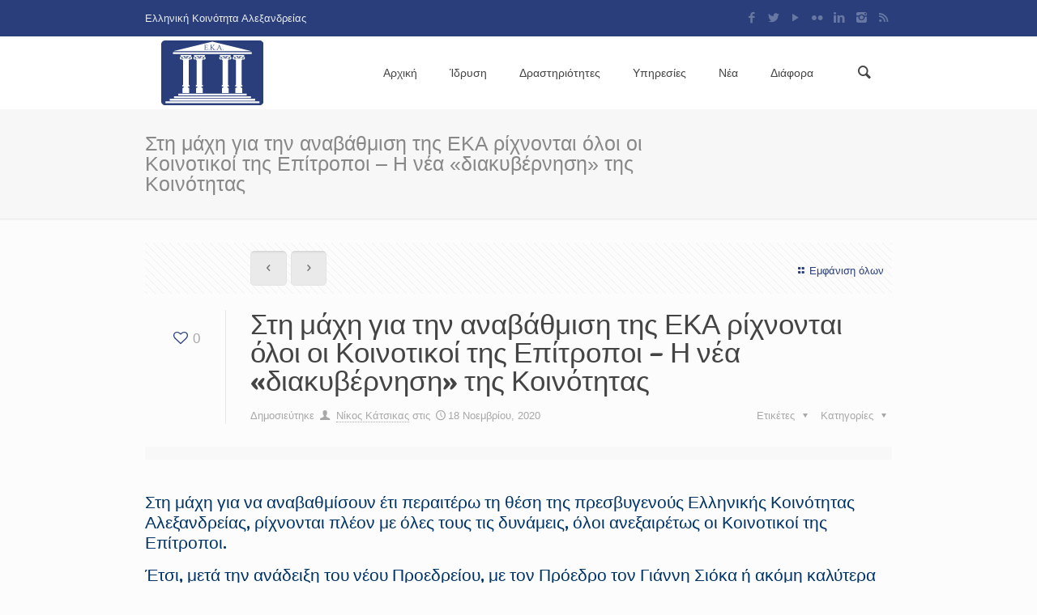

--- FILE ---
content_type: text/html; charset=UTF-8
request_url: https://ekalexandria.org/el/2020/11/18/to-neo-organograma-tis-eka/
body_size: 15918
content:
<!DOCTYPE html>
<html class="no-js" lang="el" prefix="og: https://ogp.me/ns#" itemscope="itemscope" itemtype="https://schema.org/Article">

<!-- head -->
<head>

<!-- meta -->
<meta charset="UTF-8" />
<meta name="viewport" content="width=device-width, initial-scale=1">
<title itemprop="name">Στη μάχη για την αναβάθμιση της ΕΚΑ ρίχνονται όλοι οι Κοινοτικοί της Επίτροποι – Η νέα «διακυβέρνηση» της Κοινότητας - Ελληνική Κοινότητα ΑλεξανδρείαςΕλληνική Κοινότητα Αλεξανδρείας</title>

<meta name="description" content="Ελληνική Κοινότητα Αλεξανδρείας" />
<meta name="keywords" content="Ελληνική Κοινότητα Αλεξανδρείας" />
<!-- Global site tag (gtag.js) - Google Analytics -->
<script async src="https://www.googletagmanager.com/gtag/js?id=UA-65863933-1"></script>
<script>
  window.dataLayer = window.dataLayer || [];
  function gtag(){dataLayer.push(arguments);}
  gtag('js', new Date());

  gtag('config', 'UA-65863933-1');
</script>
<link rel="shortcut icon" href="https://ekalexandria.org/wp-content/uploads/2015/08/favicon.ico" type="image/x-icon" />	

<!-- wp_head() -->
<script>
//<![CDATA[
window.mfn_ajax = "https://ekalexandria.org/wp-admin/admin-ajax.php";
window.mfn_nicescroll = 40;
window.mfn_sliders = {blog: 0,clients: 0,offer: 0,portfolio: 0,shop: 0,slider: 0,testimonials: 0};
//]]>
</script>

<!-- Search Engine Optimization by Rank Math - https://rankmath.com/ -->
<meta name="description" content="Ελληνική Κοινότητα Αλεξανδρείας Νέα"/>
<meta name="robots" content="follow, index, max-snippet:-1, max-video-preview:-1, max-image-preview:large"/>
<link rel="canonical" href="https://ekalexandria.org/el/2020/11/18/to-neo-organograma-tis-eka/" />
<meta property="og:locale" content="el_GR" />
<meta property="og:type" content="article" />
<meta property="og:title" content="Στη μάχη για την αναβάθμιση της ΕΚΑ ρίχνονται όλοι οι Κοινοτικοί της Επίτροποι – Η νέα «διακυβέρνηση» της Κοινότητας - Ελληνική Κοινότητα Αλεξανδρείας" />
<meta property="og:description" content="Ελληνική Κοινότητα Αλεξανδρείας Νέα" />
<meta property="og:url" content="https://ekalexandria.org/el/2020/11/18/to-neo-organograma-tis-eka/" />
<meta property="og:site_name" content="Ελληνική Κοινότητα Αλεξανδρείας" />
<meta property="article:publisher" content="https://www.facebook.com/Ekalexandria" />
<meta property="article:section" content="ΔΡΑΣΤΗΡΙΟΤΗΤΕΣ Ε.Κ.Α." />
<meta property="og:updated_time" content="2020-11-18T15:30:44+02:00" />
<meta property="og:image" content="https://ekalexandria.org/wp-content/uploads/2020/10/eka-logo.png" />
<meta property="og:image:secure_url" content="https://ekalexandria.org/wp-content/uploads/2020/10/eka-logo.png" />
<meta property="og:image:width" content="596" />
<meta property="og:image:height" content="339" />
<meta property="og:image:alt" content="Στη μάχη για την αναβάθμιση της ΕΚΑ ρίχνονται όλοι οι Κοινοτικοί της Επίτροποι – Η νέα «διακυβέρνηση» της Κοινότητας" />
<meta property="og:image:type" content="image/png" />
<meta property="article:published_time" content="2020-11-18T14:08:16+02:00" />
<meta property="article:modified_time" content="2020-11-18T15:30:44+02:00" />
<meta name="twitter:card" content="summary_large_image" />
<meta name="twitter:title" content="Στη μάχη για την αναβάθμιση της ΕΚΑ ρίχνονται όλοι οι Κοινοτικοί της Επίτροποι – Η νέα «διακυβέρνηση» της Κοινότητας - Ελληνική Κοινότητα Αλεξανδρείας" />
<meta name="twitter:description" content="Ελληνική Κοινότητα Αλεξανδρείας Νέα" />
<meta name="twitter:site" content="@EKAlexandria" />
<meta name="twitter:creator" content="@EKAlexandria" />
<meta name="twitter:image" content="https://ekalexandria.org/wp-content/uploads/2020/10/eka-logo.png" />
<script type="application/ld+json" class="rank-math-schema">{"@context":"https://schema.org","@graph":[{"@type":"Organization","@id":"https://ekalexandria.org/#organization","name":"\u0395\u03bb\u03bb\u03b7\u03bd\u03b9\u03ba\u03ae \u039a\u03bf\u03b9\u03bd\u03cc\u03c4\u03b7\u03c4\u03b1 \u0391\u03bb\u03b5\u03be\u03b1\u03bd\u03b4\u03c1\u03b5\u03af\u03b1\u03c2","url":"https://ekalexandria.org","sameAs":["https://www.facebook.com/Ekalexandria","https://twitter.com/EKAlexandria"],"logo":{"@type":"ImageObject","@id":"https://ekalexandria.org/#logo","url":"https://ekalexandria.org/wp-content/uploads/2025/10/eka-logo-wide.png","contentUrl":"https://ekalexandria.org/wp-content/uploads/2025/10/eka-logo-wide.png","caption":"\u0395\u03bb\u03bb\u03b7\u03bd\u03b9\u03ba\u03ae \u039a\u03bf\u03b9\u03bd\u03cc\u03c4\u03b7\u03c4\u03b1 \u0391\u03bb\u03b5\u03be\u03b1\u03bd\u03b4\u03c1\u03b5\u03af\u03b1\u03c2","inLanguage":"el","width":"600","height":"380"}},{"@type":"WebSite","@id":"https://ekalexandria.org/#website","url":"https://ekalexandria.org","name":"\u0395\u03bb\u03bb\u03b7\u03bd\u03b9\u03ba\u03ae \u039a\u03bf\u03b9\u03bd\u03cc\u03c4\u03b7\u03c4\u03b1 \u0391\u03bb\u03b5\u03be\u03b1\u03bd\u03b4\u03c1\u03b5\u03af\u03b1\u03c2","alternateName":"EKA","publisher":{"@id":"https://ekalexandria.org/#organization"},"inLanguage":"el"},{"@type":"ImageObject","@id":"https://ekalexandria.org/wp-content/uploads/2020/10/eka-logo.png","url":"https://ekalexandria.org/wp-content/uploads/2020/10/eka-logo.png","width":"596","height":"339","inLanguage":"el"},{"@type":"WebPage","@id":"https://ekalexandria.org/el/2020/11/18/to-neo-organograma-tis-eka/#webpage","url":"https://ekalexandria.org/el/2020/11/18/to-neo-organograma-tis-eka/","name":"\u03a3\u03c4\u03b7 \u03bc\u03ac\u03c7\u03b7 \u03b3\u03b9\u03b1 \u03c4\u03b7\u03bd \u03b1\u03bd\u03b1\u03b2\u03ac\u03b8\u03bc\u03b9\u03c3\u03b7 \u03c4\u03b7\u03c2 \u0395\u039a\u0391 \u03c1\u03af\u03c7\u03bd\u03bf\u03bd\u03c4\u03b1\u03b9 \u03cc\u03bb\u03bf\u03b9 \u03bf\u03b9 \u039a\u03bf\u03b9\u03bd\u03bf\u03c4\u03b9\u03ba\u03bf\u03af \u03c4\u03b7\u03c2 \u0395\u03c0\u03af\u03c4\u03c1\u03bf\u03c0\u03bf\u03b9 \u2013 \u0397 \u03bd\u03ad\u03b1 \u00ab\u03b4\u03b9\u03b1\u03ba\u03c5\u03b2\u03ad\u03c1\u03bd\u03b7\u03c3\u03b7\u00bb \u03c4\u03b7\u03c2 \u039a\u03bf\u03b9\u03bd\u03cc\u03c4\u03b7\u03c4\u03b1\u03c2 - \u0395\u03bb\u03bb\u03b7\u03bd\u03b9\u03ba\u03ae \u039a\u03bf\u03b9\u03bd\u03cc\u03c4\u03b7\u03c4\u03b1 \u0391\u03bb\u03b5\u03be\u03b1\u03bd\u03b4\u03c1\u03b5\u03af\u03b1\u03c2","datePublished":"2020-11-18T14:08:16+02:00","dateModified":"2020-11-18T15:30:44+02:00","isPartOf":{"@id":"https://ekalexandria.org/#website"},"primaryImageOfPage":{"@id":"https://ekalexandria.org/wp-content/uploads/2020/10/eka-logo.png"},"inLanguage":"el"},{"@type":"Person","@id":"https://ekalexandria.org/el/author/katsikas/","name":"\u039d\u03af\u03ba\u03bf\u03c2 \u039a\u03ac\u03c4\u03c3\u03b9\u03ba\u03b1\u03c2","url":"https://ekalexandria.org/el/author/katsikas/","image":{"@type":"ImageObject","@id":"https://secure.gravatar.com/avatar/c1cda715044ca6fe25d3095a01b0fb419036e898c5ace1abb3911dfb68f03cfe?s=96&amp;d=mm&amp;r=g","url":"https://secure.gravatar.com/avatar/c1cda715044ca6fe25d3095a01b0fb419036e898c5ace1abb3911dfb68f03cfe?s=96&amp;d=mm&amp;r=g","caption":"\u039d\u03af\u03ba\u03bf\u03c2 \u039a\u03ac\u03c4\u03c3\u03b9\u03ba\u03b1\u03c2","inLanguage":"el"},"worksFor":{"@id":"https://ekalexandria.org/#organization"}},{"@type":"NewsArticle","headline":"\u03a3\u03c4\u03b7 \u03bc\u03ac\u03c7\u03b7 \u03b3\u03b9\u03b1 \u03c4\u03b7\u03bd \u03b1\u03bd\u03b1\u03b2\u03ac\u03b8\u03bc\u03b9\u03c3\u03b7 \u03c4\u03b7\u03c2 \u0395\u039a\u0391 \u03c1\u03af\u03c7\u03bd\u03bf\u03bd\u03c4\u03b1\u03b9 \u03cc\u03bb\u03bf\u03b9 \u03bf\u03b9 \u039a\u03bf\u03b9\u03bd\u03bf\u03c4\u03b9\u03ba\u03bf\u03af \u03c4\u03b7\u03c2 \u0395\u03c0\u03af\u03c4\u03c1\u03bf\u03c0\u03bf\u03b9 \u2013 \u0397 \u03bd\u03ad\u03b1 \u00ab\u03b4\u03b9\u03b1\u03ba\u03c5\u03b2\u03ad\u03c1\u03bd\u03b7\u03c3\u03b7\u00bb \u03c4\u03b7\u03c2","datePublished":"2020-11-18T14:08:16+02:00","dateModified":"2020-11-18T15:30:44+02:00","author":{"@id":"https://ekalexandria.org/el/author/katsikas/","name":"\u039d\u03af\u03ba\u03bf\u03c2 \u039a\u03ac\u03c4\u03c3\u03b9\u03ba\u03b1\u03c2"},"publisher":{"@id":"https://ekalexandria.org/#organization"},"description":"\u0395\u03bb\u03bb\u03b7\u03bd\u03b9\u03ba\u03ae \u039a\u03bf\u03b9\u03bd\u03cc\u03c4\u03b7\u03c4\u03b1 \u0391\u03bb\u03b5\u03be\u03b1\u03bd\u03b4\u03c1\u03b5\u03af\u03b1\u03c2 \u039d\u03ad\u03b1","name":"\u03a3\u03c4\u03b7 \u03bc\u03ac\u03c7\u03b7 \u03b3\u03b9\u03b1 \u03c4\u03b7\u03bd \u03b1\u03bd\u03b1\u03b2\u03ac\u03b8\u03bc\u03b9\u03c3\u03b7 \u03c4\u03b7\u03c2 \u0395\u039a\u0391 \u03c1\u03af\u03c7\u03bd\u03bf\u03bd\u03c4\u03b1\u03b9 \u03cc\u03bb\u03bf\u03b9 \u03bf\u03b9 \u039a\u03bf\u03b9\u03bd\u03bf\u03c4\u03b9\u03ba\u03bf\u03af \u03c4\u03b7\u03c2 \u0395\u03c0\u03af\u03c4\u03c1\u03bf\u03c0\u03bf\u03b9 \u2013 \u0397 \u03bd\u03ad\u03b1 \u00ab\u03b4\u03b9\u03b1\u03ba\u03c5\u03b2\u03ad\u03c1\u03bd\u03b7\u03c3\u03b7\u00bb \u03c4\u03b7\u03c2","@id":"https://ekalexandria.org/el/2020/11/18/to-neo-organograma-tis-eka/#richSnippet","isPartOf":{"@id":"https://ekalexandria.org/el/2020/11/18/to-neo-organograma-tis-eka/#webpage"},"image":{"@id":"https://ekalexandria.org/wp-content/uploads/2020/10/eka-logo.png"},"inLanguage":"el","mainEntityOfPage":{"@id":"https://ekalexandria.org/el/2020/11/18/to-neo-organograma-tis-eka/#webpage"}}]}</script>
<!-- /Rank Math WordPress SEO plugin -->

<link rel='dns-prefetch' href='//fonts.googleapis.com' />
<link rel="alternate" type="application/rss+xml" title="Ροή RSS &raquo; Ελληνική Κοινότητα Αλεξανδρείας" href="https://ekalexandria.org/el/feed/" />
<link rel="alternate" title="oEmbed (JSON)" type="application/json+oembed" href="https://ekalexandria.org/wp-json/oembed/1.0/embed?url=https%3A%2F%2Fekalexandria.org%2Fel%2F2020%2F11%2F18%2Fto-neo-organograma-tis-eka%2F&#038;lang=el" />
<link rel="alternate" title="oEmbed (XML)" type="text/xml+oembed" href="https://ekalexandria.org/wp-json/oembed/1.0/embed?url=https%3A%2F%2Fekalexandria.org%2Fel%2F2020%2F11%2F18%2Fto-neo-organograma-tis-eka%2F&#038;format=xml&#038;lang=el" />
<style id='wp-img-auto-sizes-contain-inline-css' type='text/css'>
img:is([sizes=auto i],[sizes^="auto," i]){contain-intrinsic-size:3000px 1500px}
/*# sourceURL=wp-img-auto-sizes-contain-inline-css */
</style>
<link rel='stylesheet' id='layerslider-css' href='https://ekalexandria.org/wp-content/plugins/LayerSlider/static/layerslider/css/layerslider.css?ver=6.6.7' type='text/css' media='all' />
<link rel='stylesheet' id='ls-google-fonts-css' href='https://fonts.googleapis.com/css?family=Lato:100,300,regular,700,900%7COpen+Sans:300%7CIndie+Flower:regular%7COswald:300,regular,700&#038;subset=latin%2Clatin-ext' type='text/css' media='all' />
<style id='wp-emoji-styles-inline-css' type='text/css'>

	img.wp-smiley, img.emoji {
		display: inline !important;
		border: none !important;
		box-shadow: none !important;
		height: 1em !important;
		width: 1em !important;
		margin: 0 0.07em !important;
		vertical-align: -0.1em !important;
		background: none !important;
		padding: 0 !important;
	}
/*# sourceURL=wp-emoji-styles-inline-css */
</style>
<style id='wp-block-library-inline-css' type='text/css'>
:root{--wp-block-synced-color:#7a00df;--wp-block-synced-color--rgb:122,0,223;--wp-bound-block-color:var(--wp-block-synced-color);--wp-editor-canvas-background:#ddd;--wp-admin-theme-color:#007cba;--wp-admin-theme-color--rgb:0,124,186;--wp-admin-theme-color-darker-10:#006ba1;--wp-admin-theme-color-darker-10--rgb:0,107,160.5;--wp-admin-theme-color-darker-20:#005a87;--wp-admin-theme-color-darker-20--rgb:0,90,135;--wp-admin-border-width-focus:2px}@media (min-resolution:192dpi){:root{--wp-admin-border-width-focus:1.5px}}.wp-element-button{cursor:pointer}:root .has-very-light-gray-background-color{background-color:#eee}:root .has-very-dark-gray-background-color{background-color:#313131}:root .has-very-light-gray-color{color:#eee}:root .has-very-dark-gray-color{color:#313131}:root .has-vivid-green-cyan-to-vivid-cyan-blue-gradient-background{background:linear-gradient(135deg,#00d084,#0693e3)}:root .has-purple-crush-gradient-background{background:linear-gradient(135deg,#34e2e4,#4721fb 50%,#ab1dfe)}:root .has-hazy-dawn-gradient-background{background:linear-gradient(135deg,#faaca8,#dad0ec)}:root .has-subdued-olive-gradient-background{background:linear-gradient(135deg,#fafae1,#67a671)}:root .has-atomic-cream-gradient-background{background:linear-gradient(135deg,#fdd79a,#004a59)}:root .has-nightshade-gradient-background{background:linear-gradient(135deg,#330968,#31cdcf)}:root .has-midnight-gradient-background{background:linear-gradient(135deg,#020381,#2874fc)}:root{--wp--preset--font-size--normal:16px;--wp--preset--font-size--huge:42px}.has-regular-font-size{font-size:1em}.has-larger-font-size{font-size:2.625em}.has-normal-font-size{font-size:var(--wp--preset--font-size--normal)}.has-huge-font-size{font-size:var(--wp--preset--font-size--huge)}.has-text-align-center{text-align:center}.has-text-align-left{text-align:left}.has-text-align-right{text-align:right}.has-fit-text{white-space:nowrap!important}#end-resizable-editor-section{display:none}.aligncenter{clear:both}.items-justified-left{justify-content:flex-start}.items-justified-center{justify-content:center}.items-justified-right{justify-content:flex-end}.items-justified-space-between{justify-content:space-between}.screen-reader-text{border:0;clip-path:inset(50%);height:1px;margin:-1px;overflow:hidden;padding:0;position:absolute;width:1px;word-wrap:normal!important}.screen-reader-text:focus{background-color:#ddd;clip-path:none;color:#444;display:block;font-size:1em;height:auto;left:5px;line-height:normal;padding:15px 23px 14px;text-decoration:none;top:5px;width:auto;z-index:100000}html :where(.has-border-color){border-style:solid}html :where([style*=border-top-color]){border-top-style:solid}html :where([style*=border-right-color]){border-right-style:solid}html :where([style*=border-bottom-color]){border-bottom-style:solid}html :where([style*=border-left-color]){border-left-style:solid}html :where([style*=border-width]){border-style:solid}html :where([style*=border-top-width]){border-top-style:solid}html :where([style*=border-right-width]){border-right-style:solid}html :where([style*=border-bottom-width]){border-bottom-style:solid}html :where([style*=border-left-width]){border-left-style:solid}html :where(img[class*=wp-image-]){height:auto;max-width:100%}:where(figure){margin:0 0 1em}html :where(.is-position-sticky){--wp-admin--admin-bar--position-offset:var(--wp-admin--admin-bar--height,0px)}@media screen and (max-width:600px){html :where(.is-position-sticky){--wp-admin--admin-bar--position-offset:0px}}

/*# sourceURL=wp-block-library-inline-css */
</style><style id='global-styles-inline-css' type='text/css'>
:root{--wp--preset--aspect-ratio--square: 1;--wp--preset--aspect-ratio--4-3: 4/3;--wp--preset--aspect-ratio--3-4: 3/4;--wp--preset--aspect-ratio--3-2: 3/2;--wp--preset--aspect-ratio--2-3: 2/3;--wp--preset--aspect-ratio--16-9: 16/9;--wp--preset--aspect-ratio--9-16: 9/16;--wp--preset--color--black: #000000;--wp--preset--color--cyan-bluish-gray: #abb8c3;--wp--preset--color--white: #ffffff;--wp--preset--color--pale-pink: #f78da7;--wp--preset--color--vivid-red: #cf2e2e;--wp--preset--color--luminous-vivid-orange: #ff6900;--wp--preset--color--luminous-vivid-amber: #fcb900;--wp--preset--color--light-green-cyan: #7bdcb5;--wp--preset--color--vivid-green-cyan: #00d084;--wp--preset--color--pale-cyan-blue: #8ed1fc;--wp--preset--color--vivid-cyan-blue: #0693e3;--wp--preset--color--vivid-purple: #9b51e0;--wp--preset--gradient--vivid-cyan-blue-to-vivid-purple: linear-gradient(135deg,rgb(6,147,227) 0%,rgb(155,81,224) 100%);--wp--preset--gradient--light-green-cyan-to-vivid-green-cyan: linear-gradient(135deg,rgb(122,220,180) 0%,rgb(0,208,130) 100%);--wp--preset--gradient--luminous-vivid-amber-to-luminous-vivid-orange: linear-gradient(135deg,rgb(252,185,0) 0%,rgb(255,105,0) 100%);--wp--preset--gradient--luminous-vivid-orange-to-vivid-red: linear-gradient(135deg,rgb(255,105,0) 0%,rgb(207,46,46) 100%);--wp--preset--gradient--very-light-gray-to-cyan-bluish-gray: linear-gradient(135deg,rgb(238,238,238) 0%,rgb(169,184,195) 100%);--wp--preset--gradient--cool-to-warm-spectrum: linear-gradient(135deg,rgb(74,234,220) 0%,rgb(151,120,209) 20%,rgb(207,42,186) 40%,rgb(238,44,130) 60%,rgb(251,105,98) 80%,rgb(254,248,76) 100%);--wp--preset--gradient--blush-light-purple: linear-gradient(135deg,rgb(255,206,236) 0%,rgb(152,150,240) 100%);--wp--preset--gradient--blush-bordeaux: linear-gradient(135deg,rgb(254,205,165) 0%,rgb(254,45,45) 50%,rgb(107,0,62) 100%);--wp--preset--gradient--luminous-dusk: linear-gradient(135deg,rgb(255,203,112) 0%,rgb(199,81,192) 50%,rgb(65,88,208) 100%);--wp--preset--gradient--pale-ocean: linear-gradient(135deg,rgb(255,245,203) 0%,rgb(182,227,212) 50%,rgb(51,167,181) 100%);--wp--preset--gradient--electric-grass: linear-gradient(135deg,rgb(202,248,128) 0%,rgb(113,206,126) 100%);--wp--preset--gradient--midnight: linear-gradient(135deg,rgb(2,3,129) 0%,rgb(40,116,252) 100%);--wp--preset--font-size--small: 13px;--wp--preset--font-size--medium: 20px;--wp--preset--font-size--large: 36px;--wp--preset--font-size--x-large: 42px;--wp--preset--spacing--20: 0.44rem;--wp--preset--spacing--30: 0.67rem;--wp--preset--spacing--40: 1rem;--wp--preset--spacing--50: 1.5rem;--wp--preset--spacing--60: 2.25rem;--wp--preset--spacing--70: 3.38rem;--wp--preset--spacing--80: 5.06rem;--wp--preset--shadow--natural: 6px 6px 9px rgba(0, 0, 0, 0.2);--wp--preset--shadow--deep: 12px 12px 50px rgba(0, 0, 0, 0.4);--wp--preset--shadow--sharp: 6px 6px 0px rgba(0, 0, 0, 0.2);--wp--preset--shadow--outlined: 6px 6px 0px -3px rgb(255, 255, 255), 6px 6px rgb(0, 0, 0);--wp--preset--shadow--crisp: 6px 6px 0px rgb(0, 0, 0);}:where(.is-layout-flex){gap: 0.5em;}:where(.is-layout-grid){gap: 0.5em;}body .is-layout-flex{display: flex;}.is-layout-flex{flex-wrap: wrap;align-items: center;}.is-layout-flex > :is(*, div){margin: 0;}body .is-layout-grid{display: grid;}.is-layout-grid > :is(*, div){margin: 0;}:where(.wp-block-columns.is-layout-flex){gap: 2em;}:where(.wp-block-columns.is-layout-grid){gap: 2em;}:where(.wp-block-post-template.is-layout-flex){gap: 1.25em;}:where(.wp-block-post-template.is-layout-grid){gap: 1.25em;}.has-black-color{color: var(--wp--preset--color--black) !important;}.has-cyan-bluish-gray-color{color: var(--wp--preset--color--cyan-bluish-gray) !important;}.has-white-color{color: var(--wp--preset--color--white) !important;}.has-pale-pink-color{color: var(--wp--preset--color--pale-pink) !important;}.has-vivid-red-color{color: var(--wp--preset--color--vivid-red) !important;}.has-luminous-vivid-orange-color{color: var(--wp--preset--color--luminous-vivid-orange) !important;}.has-luminous-vivid-amber-color{color: var(--wp--preset--color--luminous-vivid-amber) !important;}.has-light-green-cyan-color{color: var(--wp--preset--color--light-green-cyan) !important;}.has-vivid-green-cyan-color{color: var(--wp--preset--color--vivid-green-cyan) !important;}.has-pale-cyan-blue-color{color: var(--wp--preset--color--pale-cyan-blue) !important;}.has-vivid-cyan-blue-color{color: var(--wp--preset--color--vivid-cyan-blue) !important;}.has-vivid-purple-color{color: var(--wp--preset--color--vivid-purple) !important;}.has-black-background-color{background-color: var(--wp--preset--color--black) !important;}.has-cyan-bluish-gray-background-color{background-color: var(--wp--preset--color--cyan-bluish-gray) !important;}.has-white-background-color{background-color: var(--wp--preset--color--white) !important;}.has-pale-pink-background-color{background-color: var(--wp--preset--color--pale-pink) !important;}.has-vivid-red-background-color{background-color: var(--wp--preset--color--vivid-red) !important;}.has-luminous-vivid-orange-background-color{background-color: var(--wp--preset--color--luminous-vivid-orange) !important;}.has-luminous-vivid-amber-background-color{background-color: var(--wp--preset--color--luminous-vivid-amber) !important;}.has-light-green-cyan-background-color{background-color: var(--wp--preset--color--light-green-cyan) !important;}.has-vivid-green-cyan-background-color{background-color: var(--wp--preset--color--vivid-green-cyan) !important;}.has-pale-cyan-blue-background-color{background-color: var(--wp--preset--color--pale-cyan-blue) !important;}.has-vivid-cyan-blue-background-color{background-color: var(--wp--preset--color--vivid-cyan-blue) !important;}.has-vivid-purple-background-color{background-color: var(--wp--preset--color--vivid-purple) !important;}.has-black-border-color{border-color: var(--wp--preset--color--black) !important;}.has-cyan-bluish-gray-border-color{border-color: var(--wp--preset--color--cyan-bluish-gray) !important;}.has-white-border-color{border-color: var(--wp--preset--color--white) !important;}.has-pale-pink-border-color{border-color: var(--wp--preset--color--pale-pink) !important;}.has-vivid-red-border-color{border-color: var(--wp--preset--color--vivid-red) !important;}.has-luminous-vivid-orange-border-color{border-color: var(--wp--preset--color--luminous-vivid-orange) !important;}.has-luminous-vivid-amber-border-color{border-color: var(--wp--preset--color--luminous-vivid-amber) !important;}.has-light-green-cyan-border-color{border-color: var(--wp--preset--color--light-green-cyan) !important;}.has-vivid-green-cyan-border-color{border-color: var(--wp--preset--color--vivid-green-cyan) !important;}.has-pale-cyan-blue-border-color{border-color: var(--wp--preset--color--pale-cyan-blue) !important;}.has-vivid-cyan-blue-border-color{border-color: var(--wp--preset--color--vivid-cyan-blue) !important;}.has-vivid-purple-border-color{border-color: var(--wp--preset--color--vivid-purple) !important;}.has-vivid-cyan-blue-to-vivid-purple-gradient-background{background: var(--wp--preset--gradient--vivid-cyan-blue-to-vivid-purple) !important;}.has-light-green-cyan-to-vivid-green-cyan-gradient-background{background: var(--wp--preset--gradient--light-green-cyan-to-vivid-green-cyan) !important;}.has-luminous-vivid-amber-to-luminous-vivid-orange-gradient-background{background: var(--wp--preset--gradient--luminous-vivid-amber-to-luminous-vivid-orange) !important;}.has-luminous-vivid-orange-to-vivid-red-gradient-background{background: var(--wp--preset--gradient--luminous-vivid-orange-to-vivid-red) !important;}.has-very-light-gray-to-cyan-bluish-gray-gradient-background{background: var(--wp--preset--gradient--very-light-gray-to-cyan-bluish-gray) !important;}.has-cool-to-warm-spectrum-gradient-background{background: var(--wp--preset--gradient--cool-to-warm-spectrum) !important;}.has-blush-light-purple-gradient-background{background: var(--wp--preset--gradient--blush-light-purple) !important;}.has-blush-bordeaux-gradient-background{background: var(--wp--preset--gradient--blush-bordeaux) !important;}.has-luminous-dusk-gradient-background{background: var(--wp--preset--gradient--luminous-dusk) !important;}.has-pale-ocean-gradient-background{background: var(--wp--preset--gradient--pale-ocean) !important;}.has-electric-grass-gradient-background{background: var(--wp--preset--gradient--electric-grass) !important;}.has-midnight-gradient-background{background: var(--wp--preset--gradient--midnight) !important;}.has-small-font-size{font-size: var(--wp--preset--font-size--small) !important;}.has-medium-font-size{font-size: var(--wp--preset--font-size--medium) !important;}.has-large-font-size{font-size: var(--wp--preset--font-size--large) !important;}.has-x-large-font-size{font-size: var(--wp--preset--font-size--x-large) !important;}
/*# sourceURL=global-styles-inline-css */
</style>

<style id='classic-theme-styles-inline-css' type='text/css'>
/*! This file is auto-generated */
.wp-block-button__link{color:#fff;background-color:#32373c;border-radius:9999px;box-shadow:none;text-decoration:none;padding:calc(.667em + 2px) calc(1.333em + 2px);font-size:1.125em}.wp-block-file__button{background:#32373c;color:#fff;text-decoration:none}
/*# sourceURL=/wp-includes/css/classic-themes.min.css */
</style>
<link rel='stylesheet' id='contact-form-7-css' href='https://ekalexandria.org/wp-content/plugins/contact-form-7/includes/css/styles.css?ver=6.1.4' type='text/css' media='all' />
<link rel='stylesheet' id='style-css' href='https://ekalexandria.org/wp-content/themes/betheme/style.css?ver=4.8' type='text/css' media='all' />
<link rel='stylesheet' id='base-css' href='https://ekalexandria.org/wp-content/themes/betheme/css/base.css?ver=4.8' type='text/css' media='all' />
<link rel='stylesheet' id='btn-css' href='https://ekalexandria.org/wp-content/themes/betheme/css/buttons.css?ver=4.8' type='text/css' media='all' />
<link rel='stylesheet' id='icons-css' href='https://ekalexandria.org/wp-content/themes/betheme/fonts/mfn-icons.css?ver=4.8' type='text/css' media='all' />
<link rel='stylesheet' id='isotope-css' href='https://ekalexandria.org/wp-content/themes/betheme/css/isotope.css?ver=4.8' type='text/css' media='all' />
<link rel='stylesheet' id='grid-css' href='https://ekalexandria.org/wp-content/themes/betheme/css/grid.css?ver=4.8' type='text/css' media='all' />
<link rel='stylesheet' id='layout-css' href='https://ekalexandria.org/wp-content/themes/betheme/css/layout.css?ver=4.8' type='text/css' media='all' />
<link rel='stylesheet' id='shortcodes-css' href='https://ekalexandria.org/wp-content/themes/betheme/css/shortcodes.css?ver=4.8' type='text/css' media='all' />
<link rel='stylesheet' id='variables-css' href='https://ekalexandria.org/wp-content/themes/betheme/css/variables.css?ver=4.8' type='text/css' media='all' />
<link rel='stylesheet' id='animations-css' href='https://ekalexandria.org/wp-content/themes/betheme/js/animations/animations.min.css?ver=4.8' type='text/css' media='all' />
<link rel='stylesheet' id='colorpicker-css' href='https://ekalexandria.org/wp-content/themes/betheme/js/colorpicker/css/colorpicker.css?ver=4.8' type='text/css' media='all' />
<link rel='stylesheet' id='jquery-ui-css' href='https://ekalexandria.org/wp-content/themes/betheme/css/ui/jquery.ui.all.css?ver=4.8' type='text/css' media='all' />
<link rel='stylesheet' id='jplayer-css' href='https://ekalexandria.org/wp-content/themes/betheme/css/jplayer/jplayer.blue.monday.css?ver=4.8' type='text/css' media='all' />
<link rel='stylesheet' id='prettyPhoto-css' href='https://ekalexandria.org/wp-content/themes/betheme/css/prettyPhoto.css?ver=4.8' type='text/css' media='all' />
<link rel='stylesheet' id='responsive-960-css' href='https://ekalexandria.org/wp-content/themes/betheme/css/responsive-960.css?ver=4.8' type='text/css' media='all' />
<link rel='stylesheet' id='responsive-css' href='https://ekalexandria.org/wp-content/themes/betheme/css/responsive.css?ver=4.8' type='text/css' media='all' />
<link rel='stylesheet' id='style-static-css' href='https://ekalexandria.org/wp-content/themes/betheme/style-static.css?ver=4.8' type='text/css' media='all' />
<link rel='stylesheet' id='Patua+One-css' href='https://fonts.googleapis.com/css?family=Patua+One%3A400&#038;ver=6.9' type='text/css' media='all' />
<link rel='stylesheet' id='custom-css' href='https://ekalexandria.org/wp-content/themes/betheme/css/custom.css?ver=4.8' type='text/css' media='all' />
<link rel='stylesheet' id='flick-css' href='https://ekalexandria.org/wp-content/plugins/mailchimp/assets/css/flick/flick.css?ver=2.0.1' type='text/css' media='all' />
<link rel='stylesheet' id='mailchimp_sf_main_css-css' href='https://ekalexandria.org/wp-content/plugins/mailchimp/assets/css/frontend.css?ver=2.0.1' type='text/css' media='all' />
<style id='mailchimp_sf_main_css-inline-css' type='text/css'>
	.mc_signup_form {
		padding:5px;
		border-width: 0px;
		border-style: solid;
		border-color: #E0E0E0;
		color: #FAFAFA;
		background-color: #2991d;
	}
	
/*# sourceURL=mailchimp_sf_main_css-inline-css */
</style>
<link rel='stylesheet' id='js_composer_custom_css-css' href='https://ekalexandria.org/wp-content/uploads/js_composer/custom.css?ver=4.3.4' type='text/css' media='screen' />
<script type="text/javascript" id="layerslider-greensock-js-extra">
/* <![CDATA[ */
var LS_Meta = {"v":"6.6.7"};
//# sourceURL=layerslider-greensock-js-extra
/* ]]> */
</script>
<script type="text/javascript" data-cfasync="false" src="https://ekalexandria.org/wp-content/plugins/LayerSlider/static/layerslider/js/greensock.js?ver=1.19.0" id="layerslider-greensock-js"></script>
<script type="text/javascript" src="https://ekalexandria.org/wp-includes/js/jquery/jquery.min.js?ver=3.7.1" id="jquery-core-js"></script>
<script type="text/javascript" src="https://ekalexandria.org/wp-includes/js/jquery/jquery-migrate.min.js?ver=3.4.1" id="jquery-migrate-js"></script>
<script type="text/javascript" data-cfasync="false" src="https://ekalexandria.org/wp-content/plugins/LayerSlider/static/layerslider/js/layerslider.kreaturamedia.jquery.js?ver=6.6.7" id="layerslider-js"></script>
<script type="text/javascript" data-cfasync="false" src="https://ekalexandria.org/wp-content/plugins/LayerSlider/static/layerslider/js/layerslider.transitions.js?ver=6.6.7" id="layerslider-transitions-js"></script>
<meta name="generator" content="Powered by LayerSlider 6.6.7 - Multi-Purpose, Responsive, Parallax, Mobile-Friendly Slider Plugin for WordPress." />
<!-- LayerSlider updates and docs at: https://layerslider.kreaturamedia.com -->
<link rel="https://api.w.org/" href="https://ekalexandria.org/wp-json/" /><link rel="alternate" title="JSON" type="application/json" href="https://ekalexandria.org/wp-json/wp/v2/posts/28639" /><link rel="EditURI" type="application/rsd+xml" title="RSD" href="https://ekalexandria.org/xmlrpc.php?rsd" />
<link rel='shortlink' href='https://ekalexandria.org/?p=28639' />
<style>
html:lang(el) .entry-content p{font-size:16px;}
#Action_bar .contact_details li { color: rgba(255, 255, 255, 0.90)}
#mc_signup_submit { background-color: #003366; margin: 0px !important; width: auto !important;}
.widget_polylang li {text-align: right;}
.mc4wp-form input{ margin-bottom:5px;}
.post-grid .isotope-inner{width: 90%;text-align: justify;}
.post-grid h2{height: 60px;}
#Top_bar .menu > li.current-menu-item a{color: #fff;}
.post-grid img{text-align: center;}
#Top_bar #logo {padding: 5px 0; height: 80px;}
.author-box .avatar-wrapper{display: none;}
.menu-highlight #Top_bar .menu>li{margin: 0px;}
.wpml-languages {display: none !important;}
</style>

<!--[if lt IE 9]>
<script src="https://html5shiv.googlecode.com/svn/trunk/html5.js"></script>
<![endif]-->
<script>
//<![CDATA[
jQuery(window).load(function(){
var retina = window.devicePixelRatio > 1 ? true : false;if(retina){var retinaEl = jQuery("#logo img");var retinaLogoW = retinaEl.width();var retinaLogoH = retinaEl.height();retinaEl.attr("src","https://ekalexandria.org/wp-content/uploads/2015/07/eka-logo-wide.png").width(retinaLogoW).height(retinaLogoH)}});
//]]>
</script>
<meta name="generator" content="Powered by Visual Composer - drag and drop page builder for WordPress."/>
<!--[if IE 8]><link rel="stylesheet" type="text/css" href="https://ekalexandria.org/wp-content/plugins/js_composer/assets/css/vc-ie8.css" media="screen"><![endif]--><script type="text/javascript" id="google_gtagjs" src="https://www.googletagmanager.com/gtag/js?id=G-MW26KTRTNX" async="async"></script>
<script type="text/javascript" id="google_gtagjs-inline">
/* <![CDATA[ */
window.dataLayer = window.dataLayer || [];function gtag(){dataLayer.push(arguments);}gtag('js', new Date());gtag('config', 'G-MW26KTRTNX', {} );
/* ]]> */
</script>
<link rel="icon" href="https://ekalexandria.org/wp-content/uploads/2017/05/cropped-eka-logo-wide-small-50x50.png" sizes="32x32" />
<link rel="icon" href="https://ekalexandria.org/wp-content/uploads/2017/05/cropped-eka-logo-wide-small.png" sizes="192x192" />
<link rel="apple-touch-icon" href="https://ekalexandria.org/wp-content/uploads/2017/05/cropped-eka-logo-wide-small.png" />
<meta name="msapplication-TileImage" content="https://ekalexandria.org/wp-content/uploads/2017/05/cropped-eka-logo-wide-small.png" />
</head>

<!-- body -->
<body class="wp-singular post-template-default single single-post postid-28639 single-format-standard wp-theme-betheme  color-one layout-full-width header-classic minimalist-header header-menu-right menu-highlight grid960 sticky-header sticky-white nice-scroll-on wpb-js-composer js-comp-ver-4.3.4 vc_responsive">
	
		
		
	<!-- #Wrapper -->
	<div id="Wrapper">
	
				
			
		<!-- #Header_bg -->
		<div id="Header_wrapper" >
	
			<!-- #Header -->
			<header id="Header">
				
	<div id="Action_bar">
		<div class="container">
			<div class="column one">
			
				<ul class="contact_details">
					<li class="slogan">Ελληνική Κοινότητα Αλεξανδρείας</li>				</ul>
				
				<ul class="social"><li class="facebook"><a target="_blank" href="https://www.facebook.com/Ekalexandria" title="Facebook"><i class="icon-facebook"></i></a></li><li class="twitter"><a target="_blank" href="https://twitter.com/EKAlexandria" title="Twitter"><i class="icon-twitter"></i></a></li><li class="youtube"><a target="_blank" href="https://www.youtube.com/user/EKAlexandria" title="YouTube"><i class="icon-play"></i></a></li><li class="flickr"><a target="_blank" href="https://www.flickr.com/photos/ekalexandria/" title="Flickr"><i class="icon-flickr"></i></a></li><li class="linkedin"><a target="_blank" href="https://www.linkedin.com/company/greek-community-of-alexandria" title="LinkedIn"><i class="icon-linkedin"></i></a></li><li class="instagram"><a target="_blank" href="https://www.instagram.com/greeksofalexandria/" title="Instagram"><i class="icon-instagram"></i></a></li><li class="rss"><a target="_blank" href="https://ekalexandria.org/el/feed/" title="RSS"><i class="icon-rss"></i></a></li></ul>
			</div>
		</div>
	</div>

<!-- .header_placeholder 4sticky  -->
<div class="header_placeholder"></div>

<div id="Top_bar">
	<div class="container">
		<div class="column one">
		
			<div class="top_bar_left clearfix">
			
				<!-- .logo -->
				<div class="logo">
					<span id="logo"><img class="scale-with-grid" src="https://ekalexandria.org/wp-content/uploads/2015/07/eka-logo-wide-small.png" alt="Ελληνική Κοινότητα Αλεξανδρείας" /></span>				</div>
			
				<div class="menu_wrapper">
					<nav id="menu" class="menu-main-greek-menu-container"><ul id="menu-main-greek-menu" class="menu"><li id="menu-item-14120" class="menu-item menu-item-type-post_type menu-item-object-page menu-item-home"><a href="https://ekalexandria.org/el/"><span>Αρχική</span></a></li>
<li id="menu-item-7417" class="menu-item menu-item-type-post_type menu-item-object-page menu-item-has-children"><a href="https://ekalexandria.org/el/%ce%af%ce%b4%cf%81%cf%85%cf%83%ce%b7/"><span>Ίδρυση</span></a>
<ul class="sub-menu">
	<li id="menu-item-7429" class="menu-item menu-item-type-post_type menu-item-object-page"><a href="https://ekalexandria.org/el/%ce%af%ce%b4%cf%81%cf%85%cf%83%ce%b7/%ce%b9%cf%83%cf%84%ce%bf%cf%81%ce%af%ce%b1/"><span>Ιστορία</span></a></li>
	<li id="menu-item-7430" class="menu-item menu-item-type-post_type menu-item-object-page"><a href="https://ekalexandria.org/el/%ce%af%ce%b4%cf%81%cf%85%cf%83%ce%b7/%cf%83%ce%ba%ce%bf%cf%80%ce%bf%ce%af/"><span>Σκοποί</span></a></li>
	<li id="menu-item-7870" class="menu-item menu-item-type-post_type menu-item-object-page"><a href="https://ekalexandria.org/el/%ce%af%ce%b4%cf%81%cf%85%cf%83%ce%b7/%cf%80%cf%81%cf%8c%ce%b5%ce%b4%cf%81%ce%bf%cf%82/"><span>Πρόεδρος</span></a></li>
	<li id="menu-item-7433" class="menu-item menu-item-type-post_type menu-item-object-page"><a href="https://ekalexandria.org/el/%ce%af%ce%b4%cf%81%cf%85%cf%83%ce%b7/%cf%83%cf%84%ce%b5%ce%bb%ce%ad%cf%87%cf%89%cf%83%ce%b7/"><span>Στελέχωση</span></a></li>
</ul>
</li>
<li id="menu-item-7416" class="menu-item menu-item-type-post_type menu-item-object-page menu-item-has-children"><a href="https://ekalexandria.org/el/%cf%83%cf%85%ce%bd%ce%ad%ce%b4%cf%81%ce%b9%ce%b1-%ce%b7%ce%bc%ce%b5%cf%81%ce%af%ce%b4%ce%b5%cf%82/"><span>Δραστηριότητες</span></a>
<ul class="sub-menu">
	<li id="menu-item-7423" class="menu-item menu-item-type-post_type menu-item-object-page"><a href="https://ekalexandria.org/el/%cf%83%cf%85%ce%bd%ce%ad%ce%b4%cf%81%ce%b9%ce%b1-%ce%b7%ce%bc%ce%b5%cf%81%ce%af%ce%b4%ce%b5%cf%82/%ce%b5%ce%ba%ce%b4%ce%b7%ce%bb%cf%8e%cf%83%ce%b5%ce%b9%cf%82/"><span>Εκδηλώσεις</span></a></li>
	<li id="menu-item-8073" class="menu-item menu-item-type-post_type menu-item-object-page"><a href="https://ekalexandria.org/el/%cf%83%cf%85%ce%bd%ce%ad%ce%b4%cf%81%ce%b9%ce%b1-%ce%b7%ce%bc%ce%b5%cf%81%ce%af%ce%b4%ce%b5%cf%82/%cf%83%cf%85%ce%bd%ce%ad%ce%b4%cf%81%ce%b9%ce%b1-%ce%b7%ce%bc%ce%b5%cf%81%ce%af%ce%b4%ce%b5%cf%82/"><span>Συνέδρια &#038; Ημερίδες</span></a></li>
	<li id="menu-item-8074" class="menu-item menu-item-type-post_type menu-item-object-page"><a href="https://ekalexandria.org/el/%cf%83%cf%85%ce%bd%ce%ad%ce%b4%cf%81%ce%b9%ce%b1-%ce%b7%ce%bc%ce%b5%cf%81%ce%af%ce%b4%ce%b5%cf%82/%ce%b5%ce%ba%ce%b8%ce%ad%cf%83%ce%b5%ce%b9%cf%82/"><span>Εκθέσεις</span></a></li>
	<li id="menu-item-7427" class="menu-item menu-item-type-post_type menu-item-object-page"><a href="https://ekalexandria.org/el/%cf%83%cf%85%ce%bd%ce%ad%ce%b4%cf%81%ce%b9%ce%b1-%ce%b7%ce%bc%ce%b5%cf%81%ce%af%ce%b4%ce%b5%cf%82/%cf%80%cf%81%ce%bf%ce%b3%cf%81%ce%ac%ce%bc%ce%bc%ce%b1%cf%84%ce%b1/"><span>Προγράμματα</span></a></li>
</ul>
</li>
<li id="menu-item-7418" class="menu-item menu-item-type-post_type menu-item-object-page menu-item-has-children"><a href="https://ekalexandria.org/el/%ce%ba%ce%bf%ce%b9%ce%bc%ce%b7%cf%84%ce%ae%cf%81%ce%b9%ce%b1/"><span>Υπηρεσίες</span></a>
<ul class="sub-menu">
	<li id="menu-item-7442" class="menu-item menu-item-type-post_type menu-item-object-page"><a href="https://ekalexandria.org/el/%ce%ba%ce%bf%ce%b9%ce%bc%ce%b7%cf%84%ce%ae%cf%81%ce%b9%ce%b1/%cf%83%cf%87%ce%bf%ce%bb%ce%b5%ce%af%ce%b1-%ce%b5%ce%ba%ce%b1/"><span>Σχολεία ΕΚΑ</span></a></li>
	<li id="menu-item-7444" class="menu-item menu-item-type-post_type menu-item-object-page"><a href="https://ekalexandria.org/el/%ce%ba%ce%bf%ce%b9%ce%bc%ce%b7%cf%84%ce%ae%cf%81%ce%b9%ce%b1/%ce%b3%ce%b7%cf%81%ce%bf%ce%ba%ce%bf%ce%bc%ce%b5%ce%af%ce%bf-%ce%bc%ce%b1%ce%bd%ce%bd%ce%b1/"><span>Γηροκομείο “Μάννα”</span></a></li>
	<li id="menu-item-7445" class="menu-item menu-item-type-post_type menu-item-object-page"><a href="https://ekalexandria.org/el/%ce%ba%ce%bf%ce%b9%ce%bc%ce%b7%cf%84%ce%ae%cf%81%ce%b9%ce%b1/%cf%80%cf%81%cf%8c%ce%bd%ce%bf%ce%b9%ce%b1/"><span>Πρόνοια</span></a></li>
	<li id="menu-item-7443" class="menu-item menu-item-type-post_type menu-item-object-page"><a href="https://ekalexandria.org/el/%ce%ba%ce%bf%ce%b9%ce%bc%ce%b7%cf%84%ce%ae%cf%81%ce%b9%ce%b1/%cf%85%cf%80%ce%bf%cf%84%cf%81%ce%bf%cf%86%ce%af%ce%b5%cf%82/"><span>Υποτροφίες</span></a></li>
	<li id="menu-item-7450" class="menu-item menu-item-type-post_type menu-item-object-page"><a href="https://ekalexandria.org/el/%ce%ba%ce%bf%ce%b9%ce%bc%ce%b7%cf%84%ce%ae%cf%81%ce%b9%ce%b1/%ce%b5%ce%ba%ce%ba%ce%bb%ce%b7%cf%83%ce%af%ce%b5%cf%82/"><span>Εκκλησίες</span></a></li>
	<li id="menu-item-7898" class="menu-item menu-item-type-post_type menu-item-object-page"><a href="https://ekalexandria.org/el/%ce%ba%ce%bf%ce%b9%ce%bc%ce%b7%cf%84%ce%ae%cf%81%ce%b9%ce%b1/%ce%ba%ce%bf%ce%b9%ce%bd%ce%bf%cf%84%ce%b9%ce%ba%cf%8c-%ce%b5%ce%bd%cf%84%ce%b5%cf%85%ce%ba%cf%84%ce%ae%cf%81%ce%b9%ce%bf/"><span>Κοινοτικό Εντευκτήριο</span></a></li>
	<li id="menu-item-7448" class="menu-item menu-item-type-post_type menu-item-object-page"><a href="https://ekalexandria.org/el/%ce%ba%ce%bf%ce%b9%ce%bc%ce%b7%cf%84%ce%ae%cf%81%ce%b9%ce%b1/%ce%b3%cf%85%ce%bc%ce%bd%ce%b1%cf%83%cf%84%ce%ae%cf%81%ce%b9%ce%bf/"><span>Γυμναστήριο</span></a></li>
	<li id="menu-item-7449" class="menu-item menu-item-type-post_type menu-item-object-page"><a href="https://ekalexandria.org/el/%ce%ba%ce%bf%ce%b9%ce%bc%ce%b7%cf%84%ce%ae%cf%81%ce%b9%ce%b1/%ce%b1%ce%af%ce%b8%ce%bf%cf%85%cf%83%ce%b1-%ce%bd%ce%b5%ce%bf%ce%bb%ce%b1%ce%af%ce%b1%cf%82/"><span>Αίθουσα Νεολαίας</span></a></li>
	<li id="menu-item-7451" class="menu-item menu-item-type-post_type menu-item-object-page"><a href="https://ekalexandria.org/el/%ce%ba%ce%bf%ce%b9%ce%bc%ce%b7%cf%84%ce%ae%cf%81%ce%b9%ce%b1/%ce%ba%ce%bf%ce%b9%ce%bc%ce%b7%cf%84%ce%ae%cf%81%ce%b9%ce%b1/"><span>Κοιμητήρια</span></a></li>
</ul>
</li>
<li id="menu-item-8780" class="menu-item menu-item-type-custom menu-item-object-custom menu-item-has-children"><a title="Ανακοινώσεις &#038; Νέα" href="#"><span>Νέα</span></a>
<ul class="sub-menu">
	<li id="menu-item-21688" class="menu-item menu-item-type-post_type menu-item-object-page"><a href="https://ekalexandria.org/el/%ce%bd%ce%ad%ce%b1/"><span>Νέα</span></a></li>
	<li id="menu-item-7420" class="menu-item menu-item-type-post_type menu-item-object-page"><a href="https://ekalexandria.org/el/%ce%b1%ce%bd%ce%b1%ce%ba%ce%bf%ce%b9%ce%bd%cf%8e%cf%83%ce%b5%ce%b9%cf%82-%ce%bd%ce%ad%ce%b1/%ce%b1%ce%bb%ce%b5%ce%be%ce%b1%ce%bd%ce%b4%cf%81%ce%b9%ce%bd%cf%8c%cf%82-%cf%84%ce%b1%cf%87%cf%85%ce%b4%cf%81%cf%8c%ce%bc%ce%bf%cf%82/"><span>Αλεξανδρινός Ταχυδρόμος</span></a></li>
	<li id="menu-item-7436" class="menu-item menu-item-type-post_type menu-item-object-page"><a href="https://ekalexandria.org/el/%ce%b1%ce%bd%ce%b1%ce%ba%ce%bf%ce%b9%ce%bd%cf%8e%cf%83%ce%b5%ce%b9%cf%82-%ce%bd%ce%ad%ce%b1/%ce%b1%ce%bd%ce%b1%ce%ba%ce%bf%ce%b9%ce%bd%cf%8e%cf%83%ce%b5%ce%b9%cf%82-%ce%b5%ce%ba%ce%b1/"><span>Ανακοινώσεις ΕΚΑ</span></a></li>
</ul>
</li>
<li id="menu-item-8779" class="menu-item menu-item-type-custom menu-item-object-custom menu-item-has-children"><a href="#"><span>Διάφορα</span></a>
<ul class="sub-menu">
	<li id="menu-item-7439" class="menu-item menu-item-type-post_type menu-item-object-page"><a href="https://ekalexandria.org/el/%ce%b4%ce%b9%ce%ac%cf%86%ce%bf%cf%81%ce%b1/%ce%b2%ce%b9%ce%b2%ce%bb%ce%b9%ce%bf%ce%b3%cf%81%ce%b1%cf%86%ce%af%ce%b1/"><span>Βιβλιογραφία</span></a></li>
	<li id="menu-item-7441" class="menu-item menu-item-type-post_type menu-item-object-page"><a href="https://ekalexandria.org/el/%ce%b4%ce%b9%ce%ac%cf%86%ce%bf%cf%81%ce%b1/%cf%86%cf%89%cf%84%ce%bf%ce%b3%cf%81%ce%b1%cf%86%ce%af%ce%b5%cf%82/"><span>Φωτογραφίες</span></a></li>
	<li id="menu-item-7422" class="menu-item menu-item-type-post_type menu-item-object-page"><a href="https://ekalexandria.org/el/%ce%b4%ce%b9%ce%ac%cf%86%ce%bf%cf%81%ce%b1/%cf%83%cf%8d%ce%bd%ce%b4%ce%b5%cf%83%ce%bc%ce%bf%ce%b9/"><span>Σύνδεσμοι</span></a></li>
	<li id="menu-item-31115" class="menu-item menu-item-type-post_type menu-item-object-page"><a href="https://ekalexandria.org/el/%ce%b5%cf%80%ce%b9%ce%ba%ce%bf%ce%b9%ce%bd%cf%89%ce%bd%ce%af%ce%b1-2/"><span>Επικοινωνία</span></a></li>
</ul>
</li>
</ul></nav><a class="responsive-menu-toggle " href="#"><i class="icon-menu"></i></a>					
				</div>			
				
				<div class="secondary_menu_wrapper">
					<!-- #secondary-menu -->
									</div>
				
				<div class="banner_wrapper">
									</div>
				
				<div class="search_wrapper">
					<!-- #searchform -->
										<form method="get" id="searchform" action="https://ekalexandria.org/el/">
						<i class="icon_search icon-search"></i>
						<a href="#" class="icon_close"><i class="icon-cancel"></i></a>
						<input type="text" class="field" name="s" id="s" placeholder="Αναζήτηση" />			
						<input type="submit" class="submit" value="" style="display:none;" />
					</form>
				</div>				
				
			</div>
			
			<div class="top_bar_right"><div class="top_bar_right_wrapper"><a id="search_button" href="#"><i class="icon-search"></i></a><div class="wpml-languages enabled"><a class="active tooltip" href="https://ekalexandria.org/el/2020/11/18/to-neo-organograma-tis-eka/" ontouchstart="this.classList.toggle('hover');" data-tooltip="No translations available for this page">ελ<i class="icon-down-open-mini"></i></a><ul class="wpml-lang-dropdown"><li><a href="">en</a></li><li><a href="">ع</a></li></ul></div></div></div>			
		</div>
	</div>
</div>	
							</header>
				
			<div id="Subheader"><div class="container"><div class="column one"><h1 class="title">Στη μάχη για την αναβάθμιση της ΕΚΑ ρίχνονται όλοι οι Κοινοτικοί της Επίτροποι – Η νέα «διακυβέρνηση» της Κοινότητας</h1></div></div></div>		
		</div>
<!-- #Content -->
<div id="Content">

	<div class="content_wrapper clearfix">

		<!-- .sections_group -->
		<div class="sections_group">
			
<div id="post-28639" class="no-share post-28639 post type-post status-publish format-standard has-post-thumbnail hentry category-386">

	<div class="section section-post-header">
		<div class="section_wrapper clearfix">
			
						<div class="column one post-nav">
				
				<a class="fixed-nav fixed-nav-prev format-" href="https://ekalexandria.org/el/2020/11/18/i-stratigiki-simasia-tis-episkepsis-mitsotaki-sta-emirata/"><span class="arrow"><i class="icon-left-open-big"></i></span><div class="photo"><img width="80" height="80" src="https://ekalexandria.org/wp-content/uploads/2020/11/mitsotakis-emirata-01-80x80.jpg" class="attachment-blog-navi size-blog-navi wp-post-image" alt="" decoding="async" srcset="https://ekalexandria.org/wp-content/uploads/2020/11/mitsotakis-emirata-01-80x80.jpg 80w, https://ekalexandria.org/wp-content/uploads/2020/11/mitsotakis-emirata-01-150x150.jpg 150w, https://ekalexandria.org/wp-content/uploads/2020/11/mitsotakis-emirata-01-85x85.jpg 85w" sizes="(max-width: 80px) 100vw, 80px" /></div><div class="desc"><h6>Η στρατηγική σημασία της επίσκεψης του Έλληνα Πρωθυπουργού Κ. Μητσοτάκη στα Ηνωμένα Αραβικά Εμιράτα</h6><span class="date"><i class="icon-clock"></i>November 18, 2020</span></div></a><a class="fixed-nav fixed-nav-next format-" href="https://ekalexandria.org/el/2020/11/18/stis-22-noemvriou-to-40nthimero-mnymosyno-toy-edmondou-kasimati/"><span class="arrow"><i class="icon-right-open-big"></i></span><div class="photo"><img width="80" height="80" src="https://ekalexandria.org/wp-content/uploads/2020/11/kasimatis-bw-80x80.jpg" class="attachment-blog-navi size-blog-navi wp-post-image" alt="" decoding="async" srcset="https://ekalexandria.org/wp-content/uploads/2020/11/kasimatis-bw-80x80.jpg 80w, https://ekalexandria.org/wp-content/uploads/2020/11/kasimatis-bw-150x150.jpg 150w, https://ekalexandria.org/wp-content/uploads/2020/11/kasimatis-bw-85x85.jpg 85w" sizes="(max-width: 80px) 100vw, 80px" /></div><div class="desc"><h6>Σαράντα μέρες χωρίς τον αξέχαστο Πρόεδρο Εδμ. Κασιμάτη – Στις 22 Νοεμβρίου το 40νθήμερο μνημόσυνό του</h6><span class="date"><i class="icon-clock"></i>November 18, 2020</span></div></a>				
				<ul class="next-prev-nav">
											<li class="prev"><a class="button button_js" href="https://ekalexandria.org/el/2020/11/18/i-stratigiki-simasia-tis-episkepsis-mitsotaki-sta-emirata/"><span class="button_icon"><i class="icon-left-open"></i></span></a></li>
																<li class="next"><a class="button button_js" href="https://ekalexandria.org/el/2020/11/18/stis-22-noemvriou-to-40nthimero-mnymosyno-toy-edmondou-kasimati/"><span class="button_icon"><i class="icon-right-open"></i></span></a></li>
									</ul>
				
									<a class="list-nav" href="https://ekalexandria.org/el/%ce%b1%ce%bd%ce%b1%ce%ba%ce%bf%ce%b9%ce%bd%cf%8e%cf%83%ce%b5%ce%b9%cf%82-%ce%bd%ce%ad%ce%b1/%ce%bd%ce%ad%ce%b1/"><i class="icon-layout"></i>Εμφάνιση όλων</a>
								
			</div>
			
			<div class="column one post-header">
			
				<div class="button-love"><a href="#" class="mfn-love " data-id="28639"><span class="icons-wrapper"><i class="icon-heart-empty-fa"></i><i class="icon-heart-fa"></i></span><span class="label">0</span></a></div>
				
				<div class="title_wrapper">
				
					<h1 class="entry-title" itemprop="headline">Στη μάχη για την αναβάθμιση της ΕΚΑ ρίχνονται όλοι οι Κοινοτικοί της Επίτροποι – Η νέα «διακυβέρνηση» της Κοινότητας</h1>					
										
											<div class="post-meta clearfix">
						
							<div class="author-date">
								<span class="author">Δημοσιεύτηκε <i class="icon-user"></i> <a href="https://ekalexandria.org/el/author/katsikas/">Νίκος Κάτσικας</a></span> 
								<span class="date">στις <i class="icon-clock"></i><time class="entry-date" datetime="2020-11-18T14:08:16+02:00" itemprop="datePublished" pubdate>18 Νοεμβρίου, 2020</time></span>	
							</div>
							
							<div class="category meta-categories">
								<span class="cat-btn">Κατηγορίες <i class="icon-down-dir"></i></span>
								<div class="cat-wrapper"><ul class="post-categories">
	<li><a href="https://ekalexandria.org/el/category/%ce%b5%ce%bb%ce%bb%ce%b7%ce%bd%ce%b9%ce%ba%ce%b7-%ce%b1%ce%bb%ce%b5%ce%be%ce%b1%ce%bd%ce%b4%cf%81%ce%b5%ce%b9%ce%b1/" rel="category tag">ΔΡΑΣΤΗΡΙΟΤΗΤΕΣ Ε.Κ.Α.</a></li></ul></div>
							</div>
							
							<div class="category mata-tags">
								<span class="cat-btn">Ετικέτες <i class="icon-down-dir"></i></span>
								<div class="cat-wrapper">
									<ul>
																			</ul>
								</div>
							</div>

						</div>
										
				</div>
				
			</div>
			
			<div class="column one single-photo-wrapper">
				
								
									<div class="image_frame scale-with-grid">
						<div class="image_wrapper">
													</div>
					</div>
								
			</div>
			
		</div>
	</div>

	<div class="post-wrapper-content">

		<div class="entry-content" itemprop="mainContentOfPage">
			<div class="section the_content"><div class="section_wrapper"><div class="the_content_wrapper"><h4><span style="color: #003366;">Στη μάχη για να αναβαθμίσουν έτι περαιτέρω τη θέση της πρεσβυγενούς Ελληνικής Κοινότητας Αλεξανδρείας, ρίχνονται πλέον με όλες τους τις δυνάμεις, όλοι ανεξαιρέτως οι Κοινοτικοί της Επίτροποι.</span></h4>
<h4></h4>
<h4><span style="color: #003366;">Έτσι, μετά την ανάδειξη του νέου Προεδρείου, με τον Πρόεδρο τον Γιάννη Σιόκα ή ακόμη καλύτερα ως «πρώτο μεταξύ ίσων συναδέλφων του Κοινοτικών Επιτρόπων», όλη η Επιτροπή δίνει και πάλι τον καλύτερό της εαυτό και μέσα από τη νέα σύνθεση των κατά τόπους Εφορειών, που εξασφαλίζουν μία διάφανη και εποικοδομητική διοίκηση της Κοινότητας.</span></h4>
<h4></h4>
<h4><span style="color: #003366;">Έτσι, μετά τη δίκαιη εκλογή του Δημήτρη Κάβουρα στη θέση του Γενικού Γραμματέα της ΕΚΑ, το ίδιο σημαντική η εκλογή των κ.κ. Γ. Παπαδόπουλου, Αντρ. Βαφειάδη και Ν. Κόπελου ως επικεφαλής σε κρίσιμες Εφορείες.</span></h4>
<h4></h4>
<h4><span style="color: #003366;">Πιο συγκεκριμένα, την Εφορεία του Πρότυπου Οίκου Ευγηρίας «ΜΑΝΝΑ» αναλαμβάνει πλέον ο Α΄Αντιπρόεδρος της ΕΚΑ κ. Ανδρέας Βαφειάδης, συνεπικουρούμενος από τον επίσης πρώην Αντιπρόεδρο κ. Νικόλα Κόπελο.</span></h4>
<h4></h4>
<h4><span style="color: #003366;">Τον τομέα της κοινωνικής πρόνοιας αναλαμβάνει ο κ. Νικόλας Κόπελος, με τη συμπαράσταση της Β΄ Αντιπροέδρου της ΕΚΑ κας Μαίρης Παυλίδου.</span></h4>
<h4></h4>
<h4><span style="color: #003366;">Στην επίσης σημαντική Εφορεία της ΕΚΑ Αστικών – Τετραγώνου και συντήρησης που αφορά τις κτιριακές υποδομές της Κοινότητας επικεφαλής τίθεται ο πρώην Πρόεδρος της ΕΚΑ κ. Γιάννης Παπαδόπουλος, με τη στήριξη των κ.κ. Νικόλα Κόπελου, Μιχάλη Καρυδιά και Πάρη Μακρή.</span></h4>
<h4></h4>
<h4><span style="color: #003366;">Στην Εφορεία Πολιτισμού, Αθλητισμού, Τύπου και Δημοσίων Σχέσεων, επανέρχεται δυναμικά ο Γενικός Γραμματέας της ΕΚΑ κ. Δημήτρης Κάβουρας με επικεφαλής τον Πρόεδρο της ΕΚΑ κ. Γιάννη Σιόκα.</span></h4>
<h4></h4>
<h4><span style="color: #003366;">Στην Εφορεία Οικονομικών παραμένει επικεφαλής ο Οικονομικός Επόπτης της ΕΚΑ κ. Μακρής, με τη στήριξη του κ. Σιόκα.</span></h4>
<h4></h4>
<h4><span style="color: #003366;">Παράλληλα, ο κ. Μακρής αναλαμβάνει ως Προϊστάμενος και την Εφορεία Εστίασης, συνεπικουρούμενος από τον κ. Σιόκα.</span></h4>
<h4></h4>
<h4><span style="color: #003366;">Επίσης, στην ιδιαίτερα σημαντική Εφορεία των Εκπαιδευτηρίων της ΕΚΑ, επικεφαλής παραμένει ο πρώην Γενικός Γραμματέας κ. Μιχάλης Καρυδιάς, συνεπικουρούμενος και πάλι από τον κ. Πάρη Μακρή.</span></h4>
<h4></h4>
<h4><span style="color: #003366;">Τέλος, την Εφορεία Εκκλησιαστικών Υποθέσεων και Κοιμητηρίων αναλαμβάνει επικεφαλής η κα Παυλίδου με τη στήριξη του κ. Ανδρέα Βαφειάδη.</span></h4>
<h4></h4>
<h4><span style="color: #003366;">Να σημειωθεί ότι ο Πρόεδρος, οι  δύο Αντιπρόεδροι, ο Γενικός Γραμματέας και ο Οικονομικός Επόπτης της ΕΚΑ αποτελούν αυτοδίκαια Μέλη όλων των Εφορειών.</span></h4>
<p>&nbsp;</p>
<p>&nbsp;</p>
<p>&nbsp;</p>
<p><a href="https://ekalexandria.org/wp-content/uploads/2020/05/eka.jpg"><img loading="lazy" decoding="async" class="wp-image-27608 aligncenter" src="https://ekalexandria.org/wp-content/uploads/2020/05/eka.jpg" alt="" width="801" height="542" srcset="https://ekalexandria.org/wp-content/uploads/2020/05/eka.jpg 600w, https://ekalexandria.org/wp-content/uploads/2020/05/eka-300x203.jpg 300w, https://ekalexandria.org/wp-content/uploads/2020/05/eka-216x146.jpg 216w, https://ekalexandria.org/wp-content/uploads/2020/05/eka-50x34.jpg 50w, https://ekalexandria.org/wp-content/uploads/2020/05/eka-576x390.jpg 576w, https://ekalexandria.org/wp-content/uploads/2020/05/eka-111x75.jpg 111w" sizes="auto, (max-width: 801px) 100vw, 801px" /></a></p>
<p>&nbsp;</p>
<p>&nbsp;</p>
</div></div></div>		</div>

		<div class="section section-post-footer">
			<div class="section_wrapper clearfix">
			
				<div class="column one post-pager">
									</div>
				
			</div>
		</div>
		
		<div class="section section-post-about">
			<div class="section_wrapper clearfix">
			
								<div class="column one author-box">
					<div class="author-box-wrapper">
						<div class="avatar-wrapper">
							<img alt='Νίκος Κάτσικας' src='https://secure.gravatar.com/avatar/c1cda715044ca6fe25d3095a01b0fb419036e898c5ace1abb3911dfb68f03cfe?s=64&#038;d=mm&#038;r=g' srcset='https://secure.gravatar.com/avatar/c1cda715044ca6fe25d3095a01b0fb419036e898c5ace1abb3911dfb68f03cfe?s=128&#038;d=mm&#038;r=g 2x' class='avatar avatar-64 photo' height='64' width='64' loading='lazy' decoding='async'/>						</div>
						<div class="desc-wrapper">
							<h5><a href="https://ekalexandria.org/el/author/katsikas/">Νίκος Κάτσικας</a></h5>
							<div class="desc"></div>
						</div>
					</div>
				</div>
							</div>	
		</div>
		
	</div>
			
	<div class="section section-post-related">
		<div class="section_wrapper clearfix">

						
		</div>
	</div>
	
	
</div>		</div>
		
		<!-- .four-columns - sidebar -->
					
	</div>
</div>


<!-- #Footer -->		
<footer id="Footer" class="clearfix">
	
	
		
		<div class="footer_copy">
		<div class="container">
			<div class="column one">
				<a id="back_to_top" href="" class="button button_left button_js"><span class="button_icon"><i class="icon-up-open-big"></i></span></a>
				
				<!-- Copyrights -->
				<div class="copyright">
					© 1843-2015 Ελληνική Κοινότητα Αλεξανδρείας				</div>
				
				<nav id="social-menu" class="menu-footer-greek-menu-container"><ul id="menu-footer-greek-menu" class="social-menu"><li id="menu-item-120" class="menu-item menu-item-type-post_type menu-item-object-page menu-item-120"><a href="https://ekalexandria.org/el/%ce%af%ce%b4%cf%81%cf%85%cf%83%ce%b7/">Ίδρυση</a></li>
<li id="menu-item-122" class="menu-item menu-item-type-post_type menu-item-object-page menu-item-122"><a href="https://ekalexandria.org/el/%ce%ba%ce%bf%ce%b9%ce%bc%ce%b7%cf%84%ce%ae%cf%81%ce%b9%ce%b1/">Υπηρεσίες</a></li>
<li id="menu-item-118" class="menu-item menu-item-type-post_type menu-item-object-page menu-item-118"><a href="https://ekalexandria.org/el/%cf%83%cf%85%ce%bd%ce%ad%ce%b4%cf%81%ce%b9%ce%b1-%ce%b7%ce%bc%ce%b5%cf%81%ce%af%ce%b4%ce%b5%cf%82/">Δραστηριότητες</a></li>
<li id="menu-item-121" class="menu-item menu-item-type-post_type menu-item-object-page current_page_parent menu-item-121"><a href="https://ekalexandria.org/el/%ce%b1%ce%bd%ce%b1%ce%ba%ce%bf%ce%b9%ce%bd%cf%8e%cf%83%ce%b5%ce%b9%cf%82-%ce%bd%ce%ad%ce%b1/%ce%bd%ce%ad%ce%b1/">Νέα</a></li>
<li id="menu-item-119" class="menu-item menu-item-type-post_type menu-item-object-page menu-item-119"><a href="https://ekalexandria.org/el/%ce%b5%cf%80%ce%b9%ce%ba%ce%bf%ce%b9%ce%bd%cf%89%ce%bd%ce%af%ce%b1/">Επικοινωνία</a></li>
<li id="menu-item-24408" class="menu-item menu-item-type-post_type menu-item-object-page menu-item-24408"><a href="https://ekalexandria.org/el/privacy-policy/">Privacy Policy</a></li>
</ul></nav>						
			</div>
		</div>
	</div>
		
</footer>

</div><!-- #Wrapper -->

	
<!-- wp_footer() -->
<script type="speculationrules">
{"prefetch":[{"source":"document","where":{"and":[{"href_matches":"/*"},{"not":{"href_matches":["/wp-*.php","/wp-admin/*","/wp-content/uploads/*","/wp-content/*","/wp-content/plugins/*","/wp-content/themes/betheme/*","/*\\?(.+)"]}},{"not":{"selector_matches":"a[rel~=\"nofollow\"]"}},{"not":{"selector_matches":".no-prefetch, .no-prefetch a"}}]},"eagerness":"conservative"}]}
</script>
<script type="text/javascript" src="https://ekalexandria.org/wp-includes/js/dist/hooks.min.js?ver=dd5603f07f9220ed27f1" id="wp-hooks-js"></script>
<script type="text/javascript" src="https://ekalexandria.org/wp-includes/js/dist/i18n.min.js?ver=c26c3dc7bed366793375" id="wp-i18n-js"></script>
<script type="text/javascript" id="wp-i18n-js-after">
/* <![CDATA[ */
wp.i18n.setLocaleData( { 'text direction\u0004ltr': [ 'ltr' ] } );
//# sourceURL=wp-i18n-js-after
/* ]]> */
</script>
<script type="text/javascript" src="https://ekalexandria.org/wp-content/plugins/contact-form-7/includes/swv/js/index.js?ver=6.1.4" id="swv-js"></script>
<script type="text/javascript" id="contact-form-7-js-translations">
/* <![CDATA[ */
( function( domain, translations ) {
	var localeData = translations.locale_data[ domain ] || translations.locale_data.messages;
	localeData[""].domain = domain;
	wp.i18n.setLocaleData( localeData, domain );
} )( "contact-form-7", {"translation-revision-date":"2024-08-02 09:16:28+0000","generator":"GlotPress\/4.0.1","domain":"messages","locale_data":{"messages":{"":{"domain":"messages","plural-forms":"nplurals=2; plural=n != 1;","lang":"el_GR"},"This contact form is placed in the wrong place.":["\u0397 \u03c6\u03cc\u03c1\u03bc\u03b1 \u03b5\u03c0\u03b9\u03ba\u03bf\u03b9\u03bd\u03c9\u03bd\u03af\u03b1\u03c2 \u03b5\u03af\u03bd\u03b1\u03b9 \u03c3\u03b5 \u03bb\u03ac\u03b8\u03bf\u03c2 \u03b8\u03ad\u03c3\u03b7."],"Error:":["\u03a3\u03c6\u03ac\u03bb\u03bc\u03b1:"]}},"comment":{"reference":"includes\/js\/index.js"}} );
//# sourceURL=contact-form-7-js-translations
/* ]]> */
</script>
<script type="text/javascript" id="contact-form-7-js-before">
/* <![CDATA[ */
var wpcf7 = {
    "api": {
        "root": "https:\/\/ekalexandria.org\/wp-json\/",
        "namespace": "contact-form-7\/v1"
    }
};
//# sourceURL=contact-form-7-js-before
/* ]]> */
</script>
<script type="text/javascript" src="https://ekalexandria.org/wp-content/plugins/contact-form-7/includes/js/index.js?ver=6.1.4" id="contact-form-7-js"></script>
<script type="text/javascript" src="https://ekalexandria.org/wp-includes/js/jquery/ui/core.min.js?ver=1.13.3" id="jquery-ui-core-js"></script>
<script type="text/javascript" src="https://ekalexandria.org/wp-includes/js/jquery/ui/mouse.min.js?ver=1.13.3" id="jquery-ui-mouse-js"></script>
<script type="text/javascript" src="https://ekalexandria.org/wp-includes/js/jquery/ui/sortable.min.js?ver=1.13.3" id="jquery-ui-sortable-js"></script>
<script type="text/javascript" src="https://ekalexandria.org/wp-includes/js/jquery/ui/tabs.min.js?ver=1.13.3" id="jquery-ui-tabs-js"></script>
<script type="text/javascript" src="https://ekalexandria.org/wp-includes/js/jquery/ui/accordion.min.js?ver=1.13.3" id="jquery-ui-accordion-js"></script>
<script type="text/javascript" src="https://ekalexandria.org/wp-content/themes/betheme/js/animations/animations.min.js?ver=4.8" id="jquery-animations-js"></script>
<script type="text/javascript" src="https://ekalexandria.org/wp-content/themes/betheme/js/jquery.jplayer.min.js?ver=4.8" id="jquery-jplayer-js"></script>
<script type="text/javascript" src="https://ekalexandria.org/wp-content/themes/betheme/js/colorpicker/js/colorpicker.js?ver=4.8" id="jquery-colorpicker-js"></script>
<script type="text/javascript" src="https://ekalexandria.org/wp-content/themes/betheme/js/jquery.plugins.js?ver=4.8" id="jquery-plugins-js"></script>
<script type="text/javascript" src="https://ekalexandria.org/wp-content/themes/betheme/js/mfn.menu.js?ver=4.8" id="jquery-mfn-menu-js"></script>
<script type="text/javascript" src="https://ekalexandria.org/wp-content/themes/betheme/js/scripts.js?ver=4.8" id="jquery-scripts-js"></script>
<script type="text/javascript" src="https://ekalexandria.org/wp-includes/js/jquery/jquery.form.min.js?ver=4.3.0" id="jquery-form-js"></script>
<script type="text/javascript" src="https://ekalexandria.org/wp-includes/js/jquery/ui/datepicker.min.js?ver=1.13.3" id="jquery-ui-datepicker-js"></script>
<script type="text/javascript" id="jquery-ui-datepicker-js-after">
/* <![CDATA[ */
jQuery(function(jQuery){jQuery.datepicker.setDefaults({"closeText":"\u039a\u03bb\u03b5\u03af\u03c3\u03b9\u03bc\u03bf","currentText":"\u03a3\u03ae\u03bc\u03b5\u03c1\u03b1","monthNames":["\u0399\u03b1\u03bd\u03bf\u03c5\u03ac\u03c1\u03b9\u03bf\u03c2","\u03a6\u03b5\u03b2\u03c1\u03bf\u03c5\u03ac\u03c1\u03b9\u03bf\u03c2","\u039c\u03ac\u03c1\u03c4\u03b9\u03bf\u03c2","\u0391\u03c0\u03c1\u03af\u03bb\u03b9\u03bf\u03c2","\u039c\u03ac\u03b9\u03bf\u03c2","\u0399\u03bf\u03cd\u03bd\u03b9\u03bf\u03c2","\u0399\u03bf\u03cd\u03bb\u03b9\u03bf\u03c2","\u0391\u03cd\u03b3\u03bf\u03c5\u03c3\u03c4\u03bf\u03c2","\u03a3\u03b5\u03c0\u03c4\u03ad\u03bc\u03b2\u03c1\u03b9\u03bf\u03c2","\u039f\u03ba\u03c4\u03ce\u03b2\u03c1\u03b9\u03bf\u03c2","\u039d\u03bf\u03ad\u03bc\u03b2\u03c1\u03b9\u03bf\u03c2","\u0394\u03b5\u03ba\u03ad\u03bc\u03b2\u03c1\u03b9\u03bf\u03c2"],"monthNamesShort":["\u0399\u03b1\u03bd","\u03a6\u03b5\u03b2","\u039c\u03b1\u03c1","\u0391\u03c0\u03c1","\u039c\u03ac\u03b9","\u0399\u03bf\u03cd\u03bd","\u0399\u03bf\u03cd\u03bb","\u0391\u03c5\u03b3","\u03a3\u03b5\u03c0","\u039f\u03ba\u03c4","\u039d\u03bf\u03ad","\u0394\u03b5\u03ba"],"nextText":"\u0395\u03c0\u03cc\u03bc\u03b5\u03bd\u03bf","prevText":"\u03a0\u03c1\u03bf\u03b7\u03b3\u03bf\u03cd\u03bc\u03b5\u03bd\u03b1","dayNames":["\u039a\u03c5\u03c1\u03b9\u03b1\u03ba\u03ae","\u0394\u03b5\u03c5\u03c4\u03ad\u03c1\u03b1","\u03a4\u03c1\u03af\u03c4\u03b7","\u03a4\u03b5\u03c4\u03ac\u03c1\u03c4\u03b7","\u03a0\u03ad\u03bc\u03c0\u03c4\u03b7","\u03a0\u03b1\u03c1\u03b1\u03c3\u03ba\u03b5\u03c5\u03ae","\u03a3\u03ac\u03b2\u03b2\u03b1\u03c4\u03bf"],"dayNamesShort":["\u039a\u03c5","\u0394\u03b5","\u03a4\u03c1","\u03a4\u03b5","\u03a0\u03b5","\u03a0\u03b1","\u03a3\u03b1"],"dayNamesMin":["\u039a","\u0394","\u03a4","\u03a4","\u03a0","\u03a0","\u03a3"],"dateFormat":"MM d, yy","firstDay":1,"isRTL":false});});
//# sourceURL=jquery-ui-datepicker-js-after
/* ]]> */
</script>
<script type="text/javascript" id="mailchimp_sf_main_js-js-extra">
/* <![CDATA[ */
var mailchimpSF = {"ajax_url":"https://ekalexandria.org/","phone_validation_error":"Please enter a valid phone number."};
//# sourceURL=mailchimp_sf_main_js-js-extra
/* ]]> */
</script>
<script type="text/javascript" src="https://ekalexandria.org/wp-content/plugins/mailchimp/assets/js/mailchimp.js?ver=2.0.1" id="mailchimp_sf_main_js-js"></script>
<script id="wp-emoji-settings" type="application/json">
{"baseUrl":"https://s.w.org/images/core/emoji/17.0.2/72x72/","ext":".png","svgUrl":"https://s.w.org/images/core/emoji/17.0.2/svg/","svgExt":".svg","source":{"concatemoji":"https://ekalexandria.org/wp-includes/js/wp-emoji-release.min.js?ver=6.9"}}
</script>
<script type="module">
/* <![CDATA[ */
/*! This file is auto-generated */
const a=JSON.parse(document.getElementById("wp-emoji-settings").textContent),o=(window._wpemojiSettings=a,"wpEmojiSettingsSupports"),s=["flag","emoji"];function i(e){try{var t={supportTests:e,timestamp:(new Date).valueOf()};sessionStorage.setItem(o,JSON.stringify(t))}catch(e){}}function c(e,t,n){e.clearRect(0,0,e.canvas.width,e.canvas.height),e.fillText(t,0,0);t=new Uint32Array(e.getImageData(0,0,e.canvas.width,e.canvas.height).data);e.clearRect(0,0,e.canvas.width,e.canvas.height),e.fillText(n,0,0);const a=new Uint32Array(e.getImageData(0,0,e.canvas.width,e.canvas.height).data);return t.every((e,t)=>e===a[t])}function p(e,t){e.clearRect(0,0,e.canvas.width,e.canvas.height),e.fillText(t,0,0);var n=e.getImageData(16,16,1,1);for(let e=0;e<n.data.length;e++)if(0!==n.data[e])return!1;return!0}function u(e,t,n,a){switch(t){case"flag":return n(e,"\ud83c\udff3\ufe0f\u200d\u26a7\ufe0f","\ud83c\udff3\ufe0f\u200b\u26a7\ufe0f")?!1:!n(e,"\ud83c\udde8\ud83c\uddf6","\ud83c\udde8\u200b\ud83c\uddf6")&&!n(e,"\ud83c\udff4\udb40\udc67\udb40\udc62\udb40\udc65\udb40\udc6e\udb40\udc67\udb40\udc7f","\ud83c\udff4\u200b\udb40\udc67\u200b\udb40\udc62\u200b\udb40\udc65\u200b\udb40\udc6e\u200b\udb40\udc67\u200b\udb40\udc7f");case"emoji":return!a(e,"\ud83e\u1fac8")}return!1}function f(e,t,n,a){let r;const o=(r="undefined"!=typeof WorkerGlobalScope&&self instanceof WorkerGlobalScope?new OffscreenCanvas(300,150):document.createElement("canvas")).getContext("2d",{willReadFrequently:!0}),s=(o.textBaseline="top",o.font="600 32px Arial",{});return e.forEach(e=>{s[e]=t(o,e,n,a)}),s}function r(e){var t=document.createElement("script");t.src=e,t.defer=!0,document.head.appendChild(t)}a.supports={everything:!0,everythingExceptFlag:!0},new Promise(t=>{let n=function(){try{var e=JSON.parse(sessionStorage.getItem(o));if("object"==typeof e&&"number"==typeof e.timestamp&&(new Date).valueOf()<e.timestamp+604800&&"object"==typeof e.supportTests)return e.supportTests}catch(e){}return null}();if(!n){if("undefined"!=typeof Worker&&"undefined"!=typeof OffscreenCanvas&&"undefined"!=typeof URL&&URL.createObjectURL&&"undefined"!=typeof Blob)try{var e="postMessage("+f.toString()+"("+[JSON.stringify(s),u.toString(),c.toString(),p.toString()].join(",")+"));",a=new Blob([e],{type:"text/javascript"});const r=new Worker(URL.createObjectURL(a),{name:"wpTestEmojiSupports"});return void(r.onmessage=e=>{i(n=e.data),r.terminate(),t(n)})}catch(e){}i(n=f(s,u,c,p))}t(n)}).then(e=>{for(const n in e)a.supports[n]=e[n],a.supports.everything=a.supports.everything&&a.supports[n],"flag"!==n&&(a.supports.everythingExceptFlag=a.supports.everythingExceptFlag&&a.supports[n]);var t;a.supports.everythingExceptFlag=a.supports.everythingExceptFlag&&!a.supports.flag,a.supports.everything||((t=a.source||{}).concatemoji?r(t.concatemoji):t.wpemoji&&t.twemoji&&(r(t.twemoji),r(t.wpemoji)))});
//# sourceURL=https://ekalexandria.org/wp-includes/js/wp-emoji-loader.min.js
/* ]]> */
</script>

<script defer src="https://static.cloudflareinsights.com/beacon.min.js/vcd15cbe7772f49c399c6a5babf22c1241717689176015" integrity="sha512-ZpsOmlRQV6y907TI0dKBHq9Md29nnaEIPlkf84rnaERnq6zvWvPUqr2ft8M1aS28oN72PdrCzSjY4U6VaAw1EQ==" data-cf-beacon='{"version":"2024.11.0","token":"97256ceafa04478b8ffa65d697a31b8c","r":1,"server_timing":{"name":{"cfCacheStatus":true,"cfEdge":true,"cfExtPri":true,"cfL4":true,"cfOrigin":true,"cfSpeedBrain":true},"location_startswith":null}}' crossorigin="anonymous"></script>
</body>
</html>